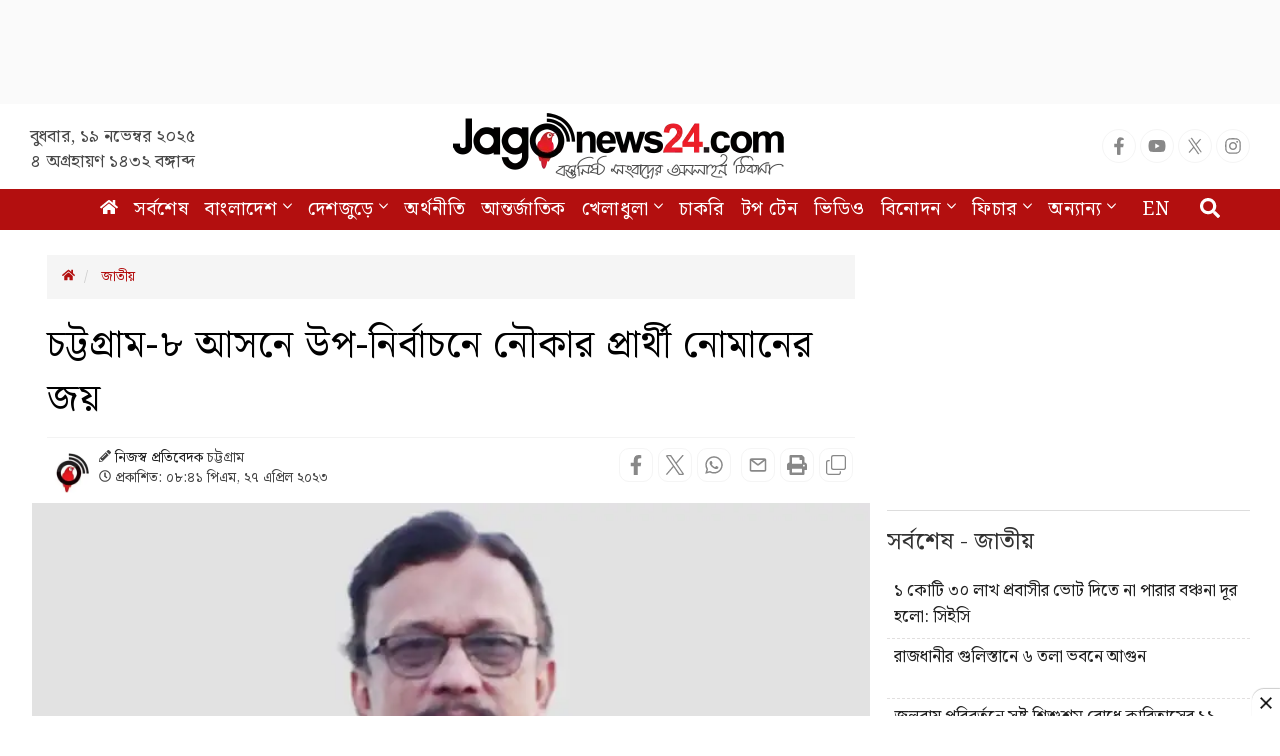

--- FILE ---
content_type: text/html; charset=utf-8
request_url: https://www.google.com/recaptcha/api2/aframe
body_size: 146
content:
<!DOCTYPE HTML><html><head><meta http-equiv="content-type" content="text/html; charset=UTF-8"></head><body><script nonce="jMbriaZdb9GYE9anzlQAeA">/** Anti-fraud and anti-abuse applications only. See google.com/recaptcha */ try{var clients={'sodar':'https://pagead2.googlesyndication.com/pagead/sodar?'};window.addEventListener("message",function(a){try{if(a.source===window.parent){var b=JSON.parse(a.data);var c=clients[b['id']];if(c){var d=document.createElement('img');d.src=c+b['params']+'&rc='+(localStorage.getItem("rc::a")?sessionStorage.getItem("rc::b"):"");window.document.body.appendChild(d);sessionStorage.setItem("rc::e",parseInt(sessionStorage.getItem("rc::e")||0)+1);localStorage.setItem("rc::h",'1763509899248');}}}catch(b){}});window.parent.postMessage("_grecaptcha_ready", "*");}catch(b){}</script></body></html>

--- FILE ---
content_type: application/javascript; charset=utf-8
request_url: https://fundingchoicesmessages.google.com/f/AGSKWxW4FmTbSJIFZlYSVX0LdAyzgkaJpc6NumgN86poNeCqgqlgwigjZs2D6tM4K9tcaoBYXlKFp78lrTQhLx6t25FO2i_IElnI70zg0SO5H9WRciXe77i6_1csEZseZUTglmCsgxPCyf1Zs2nIwJN7fMynGmOanbYXJO1D__I9smP7IN9T1CsaGoOSpQFb/_-ads/get?/lbl_ad./banner/ad.-affiliate-link./ad_link.
body_size: -1292
content:
window['9e6bd544-25ca-4b67-b149-0715bb743592'] = true;